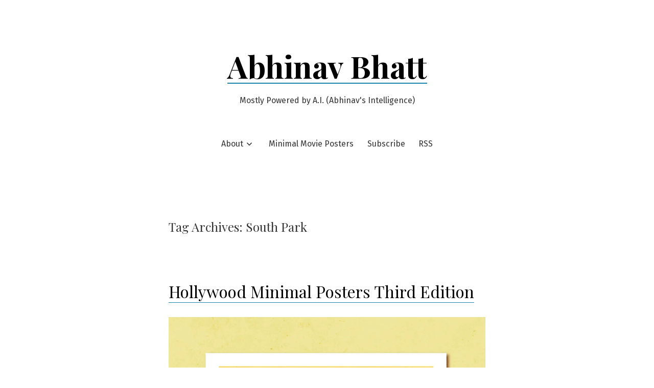

--- FILE ---
content_type: text/html; charset=UTF-8
request_url: https://abhinavbhatt.com/blog/tag/south-park/
body_size: 14354
content:
<!doctype html>
<html lang="en-US">
<head>
	<meta charset="UTF-8" />
	<meta name="viewport" content="width=device-width, initial-scale=1" />
	<link rel="profile" href="https://gmpg.org/xfn/11" />
	<title>South Park &#8211; Abhinav Bhatt</title>
<meta name='robots' content='max-image-preview:large' />
	<style>img:is([sizes="auto" i], [sizes^="auto," i]) { contain-intrinsic-size: 3000px 1500px }</style>
	<!-- Jetpack Site Verification Tags -->
<meta name="google-site-verification" content="N7sED8GvbsC_KDO0zo42o5VF92OCRA_FW5HhLkXQgcE" />
<meta name="p:domain_verify" content="2ae5c8f359d14dbc854f43e5b1df0b7d" />
<link rel='dns-prefetch' href='//secure.gravatar.com' />
<link rel='dns-prefetch' href='//stats.wp.com' />
<link rel='dns-prefetch' href='//fonts.googleapis.com' />
<link rel='dns-prefetch' href='//v0.wordpress.com' />
<link rel='preconnect' href='//i0.wp.com' />
<link rel='preconnect' href='//c0.wp.com' />
<link rel="alternate" type="application/rss+xml" title="Abhinav Bhatt &raquo; Feed" href="https://abhinavbhatt.com/feed/" />
<link rel="alternate" type="application/rss+xml" title="Abhinav Bhatt &raquo; Comments Feed" href="https://abhinavbhatt.com/comments/feed/" />
<link rel="alternate" type="application/rss+xml" title="Abhinav Bhatt &raquo; South Park Tag Feed" href="https://abhinavbhatt.com/blog/tag/south-park/feed/" />
<script>
window._wpemojiSettings = {"baseUrl":"https:\/\/s.w.org\/images\/core\/emoji\/16.0.1\/72x72\/","ext":".png","svgUrl":"https:\/\/s.w.org\/images\/core\/emoji\/16.0.1\/svg\/","svgExt":".svg","source":{"concatemoji":"https:\/\/abhinavbhatt.com\/wp-includes\/js\/wp-emoji-release.min.js?ver=6.8.3"}};
/*! This file is auto-generated */
!function(s,n){var o,i,e;function c(e){try{var t={supportTests:e,timestamp:(new Date).valueOf()};sessionStorage.setItem(o,JSON.stringify(t))}catch(e){}}function p(e,t,n){e.clearRect(0,0,e.canvas.width,e.canvas.height),e.fillText(t,0,0);var t=new Uint32Array(e.getImageData(0,0,e.canvas.width,e.canvas.height).data),a=(e.clearRect(0,0,e.canvas.width,e.canvas.height),e.fillText(n,0,0),new Uint32Array(e.getImageData(0,0,e.canvas.width,e.canvas.height).data));return t.every(function(e,t){return e===a[t]})}function u(e,t){e.clearRect(0,0,e.canvas.width,e.canvas.height),e.fillText(t,0,0);for(var n=e.getImageData(16,16,1,1),a=0;a<n.data.length;a++)if(0!==n.data[a])return!1;return!0}function f(e,t,n,a){switch(t){case"flag":return n(e,"\ud83c\udff3\ufe0f\u200d\u26a7\ufe0f","\ud83c\udff3\ufe0f\u200b\u26a7\ufe0f")?!1:!n(e,"\ud83c\udde8\ud83c\uddf6","\ud83c\udde8\u200b\ud83c\uddf6")&&!n(e,"\ud83c\udff4\udb40\udc67\udb40\udc62\udb40\udc65\udb40\udc6e\udb40\udc67\udb40\udc7f","\ud83c\udff4\u200b\udb40\udc67\u200b\udb40\udc62\u200b\udb40\udc65\u200b\udb40\udc6e\u200b\udb40\udc67\u200b\udb40\udc7f");case"emoji":return!a(e,"\ud83e\udedf")}return!1}function g(e,t,n,a){var r="undefined"!=typeof WorkerGlobalScope&&self instanceof WorkerGlobalScope?new OffscreenCanvas(300,150):s.createElement("canvas"),o=r.getContext("2d",{willReadFrequently:!0}),i=(o.textBaseline="top",o.font="600 32px Arial",{});return e.forEach(function(e){i[e]=t(o,e,n,a)}),i}function t(e){var t=s.createElement("script");t.src=e,t.defer=!0,s.head.appendChild(t)}"undefined"!=typeof Promise&&(o="wpEmojiSettingsSupports",i=["flag","emoji"],n.supports={everything:!0,everythingExceptFlag:!0},e=new Promise(function(e){s.addEventListener("DOMContentLoaded",e,{once:!0})}),new Promise(function(t){var n=function(){try{var e=JSON.parse(sessionStorage.getItem(o));if("object"==typeof e&&"number"==typeof e.timestamp&&(new Date).valueOf()<e.timestamp+604800&&"object"==typeof e.supportTests)return e.supportTests}catch(e){}return null}();if(!n){if("undefined"!=typeof Worker&&"undefined"!=typeof OffscreenCanvas&&"undefined"!=typeof URL&&URL.createObjectURL&&"undefined"!=typeof Blob)try{var e="postMessage("+g.toString()+"("+[JSON.stringify(i),f.toString(),p.toString(),u.toString()].join(",")+"));",a=new Blob([e],{type:"text/javascript"}),r=new Worker(URL.createObjectURL(a),{name:"wpTestEmojiSupports"});return void(r.onmessage=function(e){c(n=e.data),r.terminate(),t(n)})}catch(e){}c(n=g(i,f,p,u))}t(n)}).then(function(e){for(var t in e)n.supports[t]=e[t],n.supports.everything=n.supports.everything&&n.supports[t],"flag"!==t&&(n.supports.everythingExceptFlag=n.supports.everythingExceptFlag&&n.supports[t]);n.supports.everythingExceptFlag=n.supports.everythingExceptFlag&&!n.supports.flag,n.DOMReady=!1,n.readyCallback=function(){n.DOMReady=!0}}).then(function(){return e}).then(function(){var e;n.supports.everything||(n.readyCallback(),(e=n.source||{}).concatemoji?t(e.concatemoji):e.wpemoji&&e.twemoji&&(t(e.twemoji),t(e.wpemoji)))}))}((window,document),window._wpemojiSettings);
</script>
<style id='wp-emoji-styles-inline-css'>

	img.wp-smiley, img.emoji {
		display: inline !important;
		border: none !important;
		box-shadow: none !important;
		height: 1em !important;
		width: 1em !important;
		margin: 0 0.07em !important;
		vertical-align: -0.1em !important;
		background: none !important;
		padding: 0 !important;
	}
</style>
<link rel='stylesheet' id='wp-block-library-css' href='https://c0.wp.com/c/6.8.3/wp-includes/css/dist/block-library/style.min.css' media='all' />
<style id='classic-theme-styles-inline-css'>
/*! This file is auto-generated */
.wp-block-button__link{color:#fff;background-color:#32373c;border-radius:9999px;box-shadow:none;text-decoration:none;padding:calc(.667em + 2px) calc(1.333em + 2px);font-size:1.125em}.wp-block-file__button{background:#32373c;color:#fff;text-decoration:none}
</style>
<link rel='stylesheet' id='mediaelement-css' href='https://c0.wp.com/c/6.8.3/wp-includes/js/mediaelement/mediaelementplayer-legacy.min.css' media='all' />
<link rel='stylesheet' id='wp-mediaelement-css' href='https://c0.wp.com/c/6.8.3/wp-includes/js/mediaelement/wp-mediaelement.min.css' media='all' />
<style id='jetpack-sharing-buttons-style-inline-css'>
.jetpack-sharing-buttons__services-list{display:flex;flex-direction:row;flex-wrap:wrap;gap:0;list-style-type:none;margin:5px;padding:0}.jetpack-sharing-buttons__services-list.has-small-icon-size{font-size:12px}.jetpack-sharing-buttons__services-list.has-normal-icon-size{font-size:16px}.jetpack-sharing-buttons__services-list.has-large-icon-size{font-size:24px}.jetpack-sharing-buttons__services-list.has-huge-icon-size{font-size:36px}@media print{.jetpack-sharing-buttons__services-list{display:none!important}}.editor-styles-wrapper .wp-block-jetpack-sharing-buttons{gap:0;padding-inline-start:0}ul.jetpack-sharing-buttons__services-list.has-background{padding:1.25em 2.375em}
</style>
<link rel='stylesheet' id='font-awesome-css' href='https://abhinavbhatt.com/wp-content/plugins/contact-widgets/assets/css/font-awesome.min.css?ver=4.7.0' media='all' />
<style id='global-styles-inline-css'>
:root{--wp--preset--aspect-ratio--square: 1;--wp--preset--aspect-ratio--4-3: 4/3;--wp--preset--aspect-ratio--3-4: 3/4;--wp--preset--aspect-ratio--3-2: 3/2;--wp--preset--aspect-ratio--2-3: 2/3;--wp--preset--aspect-ratio--16-9: 16/9;--wp--preset--aspect-ratio--9-16: 9/16;--wp--preset--color--black: #000000;--wp--preset--color--cyan-bluish-gray: #abb8c3;--wp--preset--color--white: #ffffff;--wp--preset--color--pale-pink: #f78da7;--wp--preset--color--vivid-red: #cf2e2e;--wp--preset--color--luminous-vivid-orange: #ff6900;--wp--preset--color--luminous-vivid-amber: #fcb900;--wp--preset--color--light-green-cyan: #7bdcb5;--wp--preset--color--vivid-green-cyan: #00d084;--wp--preset--color--pale-cyan-blue: #8ed1fc;--wp--preset--color--vivid-cyan-blue: #0693e3;--wp--preset--color--vivid-purple: #9b51e0;--wp--preset--color--primary: #000000;--wp--preset--color--secondary: #1b84aa;--wp--preset--color--foreground: #333333;--wp--preset--color--tertiary: #FAFBF6;--wp--preset--color--background: #FFFFFF;--wp--preset--gradient--vivid-cyan-blue-to-vivid-purple: linear-gradient(135deg,rgba(6,147,227,1) 0%,rgb(155,81,224) 100%);--wp--preset--gradient--light-green-cyan-to-vivid-green-cyan: linear-gradient(135deg,rgb(122,220,180) 0%,rgb(0,208,130) 100%);--wp--preset--gradient--luminous-vivid-amber-to-luminous-vivid-orange: linear-gradient(135deg,rgba(252,185,0,1) 0%,rgba(255,105,0,1) 100%);--wp--preset--gradient--luminous-vivid-orange-to-vivid-red: linear-gradient(135deg,rgba(255,105,0,1) 0%,rgb(207,46,46) 100%);--wp--preset--gradient--very-light-gray-to-cyan-bluish-gray: linear-gradient(135deg,rgb(238,238,238) 0%,rgb(169,184,195) 100%);--wp--preset--gradient--cool-to-warm-spectrum: linear-gradient(135deg,rgb(74,234,220) 0%,rgb(151,120,209) 20%,rgb(207,42,186) 40%,rgb(238,44,130) 60%,rgb(251,105,98) 80%,rgb(254,248,76) 100%);--wp--preset--gradient--blush-light-purple: linear-gradient(135deg,rgb(255,206,236) 0%,rgb(152,150,240) 100%);--wp--preset--gradient--blush-bordeaux: linear-gradient(135deg,rgb(254,205,165) 0%,rgb(254,45,45) 50%,rgb(107,0,62) 100%);--wp--preset--gradient--luminous-dusk: linear-gradient(135deg,rgb(255,203,112) 0%,rgb(199,81,192) 50%,rgb(65,88,208) 100%);--wp--preset--gradient--pale-ocean: linear-gradient(135deg,rgb(255,245,203) 0%,rgb(182,227,212) 50%,rgb(51,167,181) 100%);--wp--preset--gradient--electric-grass: linear-gradient(135deg,rgb(202,248,128) 0%,rgb(113,206,126) 100%);--wp--preset--gradient--midnight: linear-gradient(135deg,rgb(2,3,129) 0%,rgb(40,116,252) 100%);--wp--preset--gradient--hard-diagonal: linear-gradient(to bottom right, #1b84aa 49.9%, #FAFBF6 50%);--wp--preset--gradient--hard-diagonal-inverted: linear-gradient(to top left, #1b84aa 49.9%, #FAFBF6 50%);--wp--preset--gradient--hard-horizontal: linear-gradient(to bottom, #1b84aa 50%, #FAFBF6 50%);--wp--preset--gradient--hard-horizontal-inverted: linear-gradient(to top, #1b84aa 50%, #FAFBF6 50%);--wp--preset--gradient--diagonal: linear-gradient(to bottom right, #1b84aa, #FAFBF6);--wp--preset--gradient--diagonal-inverted: linear-gradient(to top left, #1b84aa, #FAFBF6);--wp--preset--gradient--horizontal: linear-gradient(to bottom, #1b84aa, #FAFBF6);--wp--preset--gradient--horizontal-inverted: linear-gradient(to top, #1b84aa, #FAFBF6);--wp--preset--gradient--stripe: linear-gradient(to bottom, transparent 20%, #1b84aa 20%, #1b84aa 80%, transparent 80%);--wp--preset--font-size--small: 16px;--wp--preset--font-size--medium: 20px;--wp--preset--font-size--large: 24px;--wp--preset--font-size--x-large: 42px;--wp--preset--font-size--tiny: 14px;--wp--preset--font-size--normal: 18px;--wp--preset--font-size--huge: 28px;--wp--preset--spacing--20: 0.44rem;--wp--preset--spacing--30: 0.67rem;--wp--preset--spacing--40: 1rem;--wp--preset--spacing--50: 1.5rem;--wp--preset--spacing--60: 2.25rem;--wp--preset--spacing--70: 3.38rem;--wp--preset--spacing--80: 5.06rem;--wp--preset--shadow--natural: 6px 6px 9px rgba(0, 0, 0, 0.2);--wp--preset--shadow--deep: 12px 12px 50px rgba(0, 0, 0, 0.4);--wp--preset--shadow--sharp: 6px 6px 0px rgba(0, 0, 0, 0.2);--wp--preset--shadow--outlined: 6px 6px 0px -3px rgba(255, 255, 255, 1), 6px 6px rgba(0, 0, 0, 1);--wp--preset--shadow--crisp: 6px 6px 0px rgba(0, 0, 0, 1);}:where(.is-layout-flex){gap: 0.5em;}:where(.is-layout-grid){gap: 0.5em;}body .is-layout-flex{display: flex;}.is-layout-flex{flex-wrap: wrap;align-items: center;}.is-layout-flex > :is(*, div){margin: 0;}body .is-layout-grid{display: grid;}.is-layout-grid > :is(*, div){margin: 0;}:where(.wp-block-columns.is-layout-flex){gap: 2em;}:where(.wp-block-columns.is-layout-grid){gap: 2em;}:where(.wp-block-post-template.is-layout-flex){gap: 1.25em;}:where(.wp-block-post-template.is-layout-grid){gap: 1.25em;}.has-black-color{color: var(--wp--preset--color--black) !important;}.has-cyan-bluish-gray-color{color: var(--wp--preset--color--cyan-bluish-gray) !important;}.has-white-color{color: var(--wp--preset--color--white) !important;}.has-pale-pink-color{color: var(--wp--preset--color--pale-pink) !important;}.has-vivid-red-color{color: var(--wp--preset--color--vivid-red) !important;}.has-luminous-vivid-orange-color{color: var(--wp--preset--color--luminous-vivid-orange) !important;}.has-luminous-vivid-amber-color{color: var(--wp--preset--color--luminous-vivid-amber) !important;}.has-light-green-cyan-color{color: var(--wp--preset--color--light-green-cyan) !important;}.has-vivid-green-cyan-color{color: var(--wp--preset--color--vivid-green-cyan) !important;}.has-pale-cyan-blue-color{color: var(--wp--preset--color--pale-cyan-blue) !important;}.has-vivid-cyan-blue-color{color: var(--wp--preset--color--vivid-cyan-blue) !important;}.has-vivid-purple-color{color: var(--wp--preset--color--vivid-purple) !important;}.has-black-background-color{background-color: var(--wp--preset--color--black) !important;}.has-cyan-bluish-gray-background-color{background-color: var(--wp--preset--color--cyan-bluish-gray) !important;}.has-white-background-color{background-color: var(--wp--preset--color--white) !important;}.has-pale-pink-background-color{background-color: var(--wp--preset--color--pale-pink) !important;}.has-vivid-red-background-color{background-color: var(--wp--preset--color--vivid-red) !important;}.has-luminous-vivid-orange-background-color{background-color: var(--wp--preset--color--luminous-vivid-orange) !important;}.has-luminous-vivid-amber-background-color{background-color: var(--wp--preset--color--luminous-vivid-amber) !important;}.has-light-green-cyan-background-color{background-color: var(--wp--preset--color--light-green-cyan) !important;}.has-vivid-green-cyan-background-color{background-color: var(--wp--preset--color--vivid-green-cyan) !important;}.has-pale-cyan-blue-background-color{background-color: var(--wp--preset--color--pale-cyan-blue) !important;}.has-vivid-cyan-blue-background-color{background-color: var(--wp--preset--color--vivid-cyan-blue) !important;}.has-vivid-purple-background-color{background-color: var(--wp--preset--color--vivid-purple) !important;}.has-black-border-color{border-color: var(--wp--preset--color--black) !important;}.has-cyan-bluish-gray-border-color{border-color: var(--wp--preset--color--cyan-bluish-gray) !important;}.has-white-border-color{border-color: var(--wp--preset--color--white) !important;}.has-pale-pink-border-color{border-color: var(--wp--preset--color--pale-pink) !important;}.has-vivid-red-border-color{border-color: var(--wp--preset--color--vivid-red) !important;}.has-luminous-vivid-orange-border-color{border-color: var(--wp--preset--color--luminous-vivid-orange) !important;}.has-luminous-vivid-amber-border-color{border-color: var(--wp--preset--color--luminous-vivid-amber) !important;}.has-light-green-cyan-border-color{border-color: var(--wp--preset--color--light-green-cyan) !important;}.has-vivid-green-cyan-border-color{border-color: var(--wp--preset--color--vivid-green-cyan) !important;}.has-pale-cyan-blue-border-color{border-color: var(--wp--preset--color--pale-cyan-blue) !important;}.has-vivid-cyan-blue-border-color{border-color: var(--wp--preset--color--vivid-cyan-blue) !important;}.has-vivid-purple-border-color{border-color: var(--wp--preset--color--vivid-purple) !important;}.has-vivid-cyan-blue-to-vivid-purple-gradient-background{background: var(--wp--preset--gradient--vivid-cyan-blue-to-vivid-purple) !important;}.has-light-green-cyan-to-vivid-green-cyan-gradient-background{background: var(--wp--preset--gradient--light-green-cyan-to-vivid-green-cyan) !important;}.has-luminous-vivid-amber-to-luminous-vivid-orange-gradient-background{background: var(--wp--preset--gradient--luminous-vivid-amber-to-luminous-vivid-orange) !important;}.has-luminous-vivid-orange-to-vivid-red-gradient-background{background: var(--wp--preset--gradient--luminous-vivid-orange-to-vivid-red) !important;}.has-very-light-gray-to-cyan-bluish-gray-gradient-background{background: var(--wp--preset--gradient--very-light-gray-to-cyan-bluish-gray) !important;}.has-cool-to-warm-spectrum-gradient-background{background: var(--wp--preset--gradient--cool-to-warm-spectrum) !important;}.has-blush-light-purple-gradient-background{background: var(--wp--preset--gradient--blush-light-purple) !important;}.has-blush-bordeaux-gradient-background{background: var(--wp--preset--gradient--blush-bordeaux) !important;}.has-luminous-dusk-gradient-background{background: var(--wp--preset--gradient--luminous-dusk) !important;}.has-pale-ocean-gradient-background{background: var(--wp--preset--gradient--pale-ocean) !important;}.has-electric-grass-gradient-background{background: var(--wp--preset--gradient--electric-grass) !important;}.has-midnight-gradient-background{background: var(--wp--preset--gradient--midnight) !important;}.has-small-font-size{font-size: var(--wp--preset--font-size--small) !important;}.has-medium-font-size{font-size: var(--wp--preset--font-size--medium) !important;}.has-large-font-size{font-size: var(--wp--preset--font-size--large) !important;}.has-x-large-font-size{font-size: var(--wp--preset--font-size--x-large) !important;}
:where(.wp-block-post-template.is-layout-flex){gap: 1.25em;}:where(.wp-block-post-template.is-layout-grid){gap: 1.25em;}
:where(.wp-block-columns.is-layout-flex){gap: 2em;}:where(.wp-block-columns.is-layout-grid){gap: 2em;}
:root :where(.wp-block-pullquote){font-size: 1.5em;line-height: 1.6;}
</style>
<link rel='stylesheet' id='wp-components-css' href='https://c0.wp.com/c/6.8.3/wp-includes/css/dist/components/style.min.css' media='all' />
<link rel='stylesheet' id='godaddy-styles-css' href='https://abhinavbhatt.com/wp-content/mu-plugins/vendor/wpex/godaddy-launch/includes/Dependencies/GoDaddy/Styles/build/latest.css?ver=2.0.2' media='all' />
<link rel='stylesheet' id='seedlet-fonts-css' href='https://fonts.googleapis.com/css?family=Fira+Sans%3Aital%2Cwght%400%2C400%3B0%2C500%3B1%2C400%7CPlayfair+Display%3Aital%2Cwght%400%2C400%3B0%2C700%3B1%2C400&#038;subset=latin%2Clatin-ext' media='all' />
<link rel='stylesheet' id='seedlet-style-css' href='https://abhinavbhatt.com/wp-content/themes/seedlet/style.css?ver=1.1.13' media='all' />
<link rel='stylesheet' id='seedlet-style-navigation-css' href='https://abhinavbhatt.com/wp-content/themes/seedlet/assets/css/style-navigation.css?ver=1.1.13' media='all' />
<link rel='stylesheet' id='seedlet-print-style-css' href='https://abhinavbhatt.com/wp-content/themes/seedlet/assets/css/print.css?ver=1.1.13' media='print' />
<link rel='stylesheet' id='seedlet-custom-color-overrides-css' href='https://abhinavbhatt.com/wp-content/themes/seedlet/assets/css/custom-color-overrides.css?ver=1.1.13' media='all' />
<style id='seedlet-custom-color-overrides-inline-css'>
:root {--global--color-secondary:#1b84aa;--global--color-secondary-hover: #4C4C4C;}::selection { background-color: #F2F2F2;}::-moz-selection { background-color: #F2F2F2;}
</style>
<link rel='stylesheet' id='flick-css' href='https://abhinavbhatt.com/wp-content/plugins/mailchimp/assets/css/flick/flick.css?ver=2.0.1' media='all' />
<link rel='stylesheet' id='mailchimp_sf_main_css-css' href='https://abhinavbhatt.com/wp-content/plugins/mailchimp/assets/css/frontend.css?ver=2.0.1' media='all' />
<script src="https://c0.wp.com/c/6.8.3/wp-includes/js/jquery/jquery.min.js" id="jquery-core-js"></script>
<script src="https://c0.wp.com/c/6.8.3/wp-includes/js/jquery/jquery-migrate.min.js" id="jquery-migrate-js"></script>
<link rel="https://api.w.org/" href="https://abhinavbhatt.com/wp-json/" /><link rel="alternate" title="JSON" type="application/json" href="https://abhinavbhatt.com/wp-json/wp/v2/tags/252" /><link rel="EditURI" type="application/rsd+xml" title="RSD" href="https://abhinavbhatt.com/xmlrpc.php?rsd" />
<meta name="generator" content="WordPress 6.8.3" />
	<style>img#wpstats{display:none}</style>
		
<!-- Jetpack Open Graph Tags -->
<meta property="og:type" content="website" />
<meta property="og:title" content="South Park &#8211; Abhinav Bhatt" />
<meta property="og:url" content="https://abhinavbhatt.com/blog/tag/south-park/" />
<meta property="og:site_name" content="Abhinav Bhatt" />
<meta property="og:image" content="https://i0.wp.com/abhinavbhatt.com/wp-content/uploads/2015/04/cropped-star-2015.png?fit=512%2C512&#038;ssl=1" />
<meta property="og:image:width" content="512" />
<meta property="og:image:height" content="512" />
<meta property="og:image:alt" content="" />
<meta property="og:locale" content="en_US" />

<!-- End Jetpack Open Graph Tags -->
<link rel="icon" href="https://i0.wp.com/abhinavbhatt.com/wp-content/uploads/2015/04/cropped-star-2015.png?fit=32%2C32&#038;ssl=1" sizes="32x32" />
<link rel="icon" href="https://i0.wp.com/abhinavbhatt.com/wp-content/uploads/2015/04/cropped-star-2015.png?fit=192%2C192&#038;ssl=1" sizes="192x192" />
<link rel="apple-touch-icon" href="https://i0.wp.com/abhinavbhatt.com/wp-content/uploads/2015/04/cropped-star-2015.png?fit=180%2C180&#038;ssl=1" />
<meta name="msapplication-TileImage" content="https://i0.wp.com/abhinavbhatt.com/wp-content/uploads/2015/04/cropped-star-2015.png?fit=270%2C270&#038;ssl=1" />
</head>

<body class="archive tag tag-south-park tag-252 wp-embed-responsive wp-theme-seedlet hfeed has-main-navigation">
<div id="page" class="site">
	<a class="skip-link screen-reader-text" href="#content">Skip to content</a>

	
	<header id="masthead" class="site-header header_classes has-title-and-tagline has-menu" role="banner">
		

<div class="site-branding">
							<p class="site-title"><a href="https://abhinavbhatt.com/" rel="home">Abhinav Bhatt</a></p>
			
			<p class="site-description">
			Mostly Powered by A.I. (Abhinav&#039;s Intelligence)		</p>
	</div><!-- .site-branding -->
			<nav id="site-navigation" class="primary-navigation" role="navigation" aria-label="Main">
		<button id="primary-close-menu" class="button close">
			<span class="dropdown-icon close">Close <svg class="svg-icon" width="24" height="24" aria-hidden="true" role="img" focusable="false" viewBox="0 0 24 24" fill="none" xmlns="http://www.w3.org/2000/svg"><path fill-rule="evenodd" clip-rule="evenodd" d="M12 10.9394L5.53033 4.46973L4.46967 5.53039L10.9393 12.0001L4.46967 18.4697L5.53033 19.5304L12 13.0607L18.4697 19.5304L19.5303 18.4697L13.0607 12.0001L19.5303 5.53039L18.4697 4.46973L12 10.9394Z" fill="currentColor"/></svg></span>
			<span class="hide-visually collapsed-text">collapsed</span>
		</button>
		<div class="primary-menu-container"><ul id="menu-primary-menu-1" class="menu-wrapper"><li class="menu-item menu-item-type-post_type menu-item-object-page menu-item-privacy-policy menu-item-has-children menu-item-172"><a rel="privacy-policy" href="https://abhinavbhatt.com/about/" aria-haspopup="true" aria-expanded="false">About</a><svg class="svg-icon" width="24" height="24" aria-hidden="true" role="img" focusable="false" viewBox="0 0 24 24" fill="none" xmlns="http://www.w3.org/2000/svg"><path fill-rule="evenodd" clip-rule="evenodd" d="M6.96954 10.2804L11.9999 15.3107L17.0302 10.2804L15.9695 9.21973L11.9999 13.1894L8.0302 9.21973L6.96954 10.2804Z" fill="currentColor"/></svg>
<ul class="sub-menu">
	<li class="menu-item menu-item-type-post_type menu-item-object-page menu-item-4250"><a href="https://abhinavbhatt.com/featured/">Featured</a></li>
	<li class="menu-item menu-item-type-post_type menu-item-object-page menu-item-3776"><a href="https://abhinavbhatt.com/now/">Now</a></li>
	<li class="menu-item menu-item-type-post_type menu-item-object-page menu-item-171"><a href="https://abhinavbhatt.com/contact/">Contact</a></li>
</ul>
</li>
<li class="menu-item menu-item-type-custom menu-item-object-custom menu-item-3989"><a target="_blank" href="https://minimalmovieposters.in/tagged/abhinav+bhatt">Minimal Movie Posters</a></li>
<li class="menu-item menu-item-type-custom menu-item-object-custom menu-item-4172"><a href="http://bit.ly/ab01news">Subscribe</a></li>
<li class="menu-item menu-item-type-custom menu-item-object-custom menu-item-4207"><a href="https://abhinavbhatt.com/feed/">RSS</a></li>
</ul></div>	</nav><!-- #site-navigation -->

<div class="menu-button-container">
			<button id="primary-open-menu" class="button open">
			<span class="dropdown-icon open">Menu <svg class="svg-icon" width="24" height="24" aria-hidden="true" role="img" focusable="false" viewBox="0 0 24 24" fill="none" xmlns="http://www.w3.org/2000/svg"><path fill-rule="evenodd" clip-rule="evenodd" d="M4.5 6H19.5V7.5H4.5V6ZM4.5 12H19.5V13.5H4.5V12ZM19.5 18H4.5V19.5H19.5V18Z" fill="currentColor"/></svg></span>
			<span class="hide-visually expanded-text">expanded</span>
		</button>
	</div>


<div class="menu-button-container">
	</div>

	</header><!-- #masthead -->

	<div id="content" class="site-content">

	<section id="primary" class="content-area">
		<main id="main" class="site-main" role="main">

		
			<header class="page-header default-max-width">
				<h1 class="page-title"><span class="archive-prefix">Tag Archives:  </span><span class="page-description">South Park</span></h1>							</header><!-- .page-header -->

			
<article id="post-1453" class="post-1453 post type-post status-publish format-standard has-post-thumbnail hentry category-ab-graphics-lab category-minimal-movie-posters tag-2001-a-space-odyssey tag-500-days-of-summer tag-eternal-sunshine-of-spotless-mind tag-minimal-posters tag-minimalist-hollywood-posters tag-now-you-see-me tag-premium-rush tag-primer tag-requiem-for-a-dream tag-reservoir-dogs tag-south-park tag-taxi-driver entry">
	<header class="entry-header default-max-width">
		<h2 class="entry-title"><a href="https://abhinavbhatt.com/blog/hollywood-minimal-posters-third-edition/" rel="bookmark">Hollywood Minimal Posters Third Edition</a></h2>	</header><!-- .entry-header -->

	
			<figure class="post-thumbnail">
				<a class="post-thumbnail-inner alignwide" href="https://abhinavbhatt.com/blog/hollywood-minimal-posters-third-edition/" aria-hidden="true" tabindex="-1">
					<img width="1200" height="1800" src="https://i0.wp.com/abhinavbhatt.com/wp-content/uploads/2014/01/500-days-of-summer.jpg?fit=1200%2C1800&amp;ssl=1" class="attachment-post-thumbnail size-post-thumbnail wp-post-image" alt="500 Days of Summer" decoding="async" fetchpriority="high" srcset="https://i0.wp.com/abhinavbhatt.com/wp-content/uploads/2014/01/500-days-of-summer.jpg?w=1200&amp;ssl=1 1200w, https://i0.wp.com/abhinavbhatt.com/wp-content/uploads/2014/01/500-days-of-summer.jpg?resize=200%2C300&amp;ssl=1 200w, https://i0.wp.com/abhinavbhatt.com/wp-content/uploads/2014/01/500-days-of-summer.jpg?resize=768%2C1152&amp;ssl=1 768w, https://i0.wp.com/abhinavbhatt.com/wp-content/uploads/2014/01/500-days-of-summer.jpg?resize=683%2C1024&amp;ssl=1 683w" sizes="(max-width: 1200px) 100vw, 1200px" data-attachment-id="1461" data-permalink="https://abhinavbhatt.com/blog/hollywood-minimal-posters-third-edition/print-3/" data-orig-file="https://i0.wp.com/abhinavbhatt.com/wp-content/uploads/2014/01/500-days-of-summer.jpg?fit=1200%2C1800&amp;ssl=1" data-orig-size="1200,1800" data-comments-opened="1" data-image-meta="{&quot;aperture&quot;:&quot;0&quot;,&quot;credit&quot;:&quot;&quot;,&quot;camera&quot;:&quot;&quot;,&quot;caption&quot;:&quot;&quot;,&quot;created_timestamp&quot;:&quot;0&quot;,&quot;copyright&quot;:&quot;&quot;,&quot;focal_length&quot;:&quot;0&quot;,&quot;iso&quot;:&quot;0&quot;,&quot;shutter_speed&quot;:&quot;0&quot;,&quot;title&quot;:&quot;Print&quot;,&quot;orientation&quot;:&quot;1&quot;}" data-image-title="500 Days of Summer" data-image-description="&lt;p&gt;500 Days of Summer&lt;/p&gt;
" data-image-caption="&lt;p&gt;500 Days of Summer&lt;/p&gt;
" data-medium-file="https://i0.wp.com/abhinavbhatt.com/wp-content/uploads/2014/01/500-days-of-summer.jpg?fit=200%2C300&amp;ssl=1" data-large-file="https://i0.wp.com/abhinavbhatt.com/wp-content/uploads/2014/01/500-days-of-summer.jpg?fit=620%2C930&amp;ssl=1" />				</a>
			</figure>

			
	<div class="entry-content">
		<figure id="attachment_1454" aria-describedby="caption-attachment-1454" style="width: 600px" class="wp-caption aligncenter"><a href="http://MinimalMoviePosters.in"><img data-recalc-dims="1" decoding="async" data-attachment-id="1454" data-permalink="https://abhinavbhatt.com/blog/hollywood-minimal-posters-third-edition/now-you-see-me-copy/" data-orig-file="https://i0.wp.com/abhinavbhatt.com/wp-content/uploads/2014/01/now-you-see-me-copy.png?fit=600%2C900&amp;ssl=1" data-orig-size="600,900" data-comments-opened="1" data-image-meta="{&quot;aperture&quot;:&quot;0&quot;,&quot;credit&quot;:&quot;&quot;,&quot;camera&quot;:&quot;&quot;,&quot;caption&quot;:&quot;&quot;,&quot;created_timestamp&quot;:&quot;0&quot;,&quot;copyright&quot;:&quot;&quot;,&quot;focal_length&quot;:&quot;0&quot;,&quot;iso&quot;:&quot;0&quot;,&quot;shutter_speed&quot;:&quot;0&quot;,&quot;title&quot;:&quot;&quot;,&quot;orientation&quot;:&quot;0&quot;}" data-image-title="Now You See Me" data-image-description="&lt;p&gt;Now You See Me&lt;/p&gt;
" data-image-caption="&lt;p&gt;Now You See Me&lt;/p&gt;
" data-medium-file="https://i0.wp.com/abhinavbhatt.com/wp-content/uploads/2014/01/now-you-see-me-copy.png?fit=200%2C300&amp;ssl=1" data-large-file="https://i0.wp.com/abhinavbhatt.com/wp-content/uploads/2014/01/now-you-see-me-copy.png?fit=600%2C900&amp;ssl=1" class="size-full wp-image-1454" alt="Now You See Me" src="http://abloquacitylab.files.wordpress.com/2014/01/now-you-see-me-copy.png?resize=600%2C900" width="600" height="900" srcset="https://i0.wp.com/abhinavbhatt.com/wp-content/uploads/2014/01/now-you-see-me-copy.png?w=600&amp;ssl=1 600w, https://i0.wp.com/abhinavbhatt.com/wp-content/uploads/2014/01/now-you-see-me-copy.png?resize=200%2C300&amp;ssl=1 200w" sizes="(max-width: 600px) 100vw, 600px" /></a><figcaption id="caption-attachment-1454" class="wp-caption-text">Now You See Me</figcaption></figure>
<figure id="attachment_1455" aria-describedby="caption-attachment-1455" style="width: 600px" class="wp-caption aligncenter"><a href="http://MinimalMoviePosters.in"><img data-recalc-dims="1" decoding="async" data-attachment-id="1455" data-permalink="https://abhinavbhatt.com/blog/hollywood-minimal-posters-third-edition/taxi-driver-1976-by-ab/" data-orig-file="https://i0.wp.com/abhinavbhatt.com/wp-content/uploads/2014/01/taxi-driver-1976-by-ab.png?fit=1200%2C1800&amp;ssl=1" data-orig-size="1200,1800" data-comments-opened="1" data-image-meta="{&quot;aperture&quot;:&quot;0&quot;,&quot;credit&quot;:&quot;&quot;,&quot;camera&quot;:&quot;&quot;,&quot;caption&quot;:&quot;&quot;,&quot;created_timestamp&quot;:&quot;0&quot;,&quot;copyright&quot;:&quot;&quot;,&quot;focal_length&quot;:&quot;0&quot;,&quot;iso&quot;:&quot;0&quot;,&quot;shutter_speed&quot;:&quot;0&quot;,&quot;title&quot;:&quot;&quot;,&quot;orientation&quot;:&quot;0&quot;}" data-image-title="Taxi Driver" data-image-description="&lt;p&gt;Taxi Driver&lt;/p&gt;
" data-image-caption="&lt;p&gt;Taxi Driver&lt;/p&gt;
" data-medium-file="https://i0.wp.com/abhinavbhatt.com/wp-content/uploads/2014/01/taxi-driver-1976-by-ab.png?fit=200%2C300&amp;ssl=1" data-large-file="https://i0.wp.com/abhinavbhatt.com/wp-content/uploads/2014/01/taxi-driver-1976-by-ab.png?fit=620%2C930&amp;ssl=1" class=" wp-image-1455 " alt="Taxi Driver" src="http://abloquacitylab.files.wordpress.com/2014/01/taxi-driver-1976-by-ab.png?w=682&#038;resize=600%2C900" width="600" height="900" srcset="https://i0.wp.com/abhinavbhatt.com/wp-content/uploads/2014/01/taxi-driver-1976-by-ab.png?w=1200&amp;ssl=1 1200w, https://i0.wp.com/abhinavbhatt.com/wp-content/uploads/2014/01/taxi-driver-1976-by-ab.png?resize=200%2C300&amp;ssl=1 200w, https://i0.wp.com/abhinavbhatt.com/wp-content/uploads/2014/01/taxi-driver-1976-by-ab.png?resize=768%2C1152&amp;ssl=1 768w, https://i0.wp.com/abhinavbhatt.com/wp-content/uploads/2014/01/taxi-driver-1976-by-ab.png?resize=683%2C1024&amp;ssl=1 683w" sizes="(max-width: 600px) 100vw, 600px" /></a><figcaption id="caption-attachment-1455" class="wp-caption-text">Taxi Driver</figcaption></figure>
<figure id="attachment_1456" aria-describedby="caption-attachment-1456" style="width: 600px" class="wp-caption aligncenter"><a href="http://MinimalMoviePosters.in"><img data-recalc-dims="1" loading="lazy" decoding="async" data-attachment-id="1456" data-permalink="https://abhinavbhatt.com/blog/hollywood-minimal-posters-third-edition/south-park/" data-orig-file="https://i0.wp.com/abhinavbhatt.com/wp-content/uploads/2014/01/south-park.png?fit=1200%2C1800&amp;ssl=1" data-orig-size="1200,1800" data-comments-opened="1" data-image-meta="{&quot;aperture&quot;:&quot;0&quot;,&quot;credit&quot;:&quot;&quot;,&quot;camera&quot;:&quot;&quot;,&quot;caption&quot;:&quot;&quot;,&quot;created_timestamp&quot;:&quot;0&quot;,&quot;copyright&quot;:&quot;&quot;,&quot;focal_length&quot;:&quot;0&quot;,&quot;iso&quot;:&quot;0&quot;,&quot;shutter_speed&quot;:&quot;0&quot;,&quot;title&quot;:&quot;&quot;,&quot;orientation&quot;:&quot;0&quot;}" data-image-title="South Park" data-image-description="&lt;p&gt;South Park&lt;/p&gt;
" data-image-caption="&lt;p&gt;South Park&lt;/p&gt;
" data-medium-file="https://i0.wp.com/abhinavbhatt.com/wp-content/uploads/2014/01/south-park.png?fit=200%2C300&amp;ssl=1" data-large-file="https://i0.wp.com/abhinavbhatt.com/wp-content/uploads/2014/01/south-park.png?fit=620%2C930&amp;ssl=1" class=" wp-image-1456 " alt="South Park" src="http://abloquacitylab.files.wordpress.com/2014/01/south-park.png?w=682&#038;resize=600%2C900" width="600" height="900" srcset="https://i0.wp.com/abhinavbhatt.com/wp-content/uploads/2014/01/south-park.png?w=1200&amp;ssl=1 1200w, https://i0.wp.com/abhinavbhatt.com/wp-content/uploads/2014/01/south-park.png?resize=200%2C300&amp;ssl=1 200w, https://i0.wp.com/abhinavbhatt.com/wp-content/uploads/2014/01/south-park.png?resize=768%2C1152&amp;ssl=1 768w, https://i0.wp.com/abhinavbhatt.com/wp-content/uploads/2014/01/south-park.png?resize=683%2C1024&amp;ssl=1 683w" sizes="auto, (max-width: 600px) 100vw, 600px" /></a><figcaption id="caption-attachment-1456" class="wp-caption-text">South Park</figcaption></figure>
<figure id="attachment_1457" aria-describedby="caption-attachment-1457" style="width: 600px" class="wp-caption aligncenter"><a href="http://MinimalMoviePosters.in"><img data-recalc-dims="1" loading="lazy" decoding="async" data-attachment-id="1457" data-permalink="https://abhinavbhatt.com/blog/hollywood-minimal-posters-third-edition/2-2/" data-orig-file="https://i0.wp.com/abhinavbhatt.com/wp-content/uploads/2014/01/2.png?fit=600%2C900&amp;ssl=1" data-orig-size="600,900" data-comments-opened="1" data-image-meta="{&quot;aperture&quot;:&quot;0&quot;,&quot;credit&quot;:&quot;&quot;,&quot;camera&quot;:&quot;&quot;,&quot;caption&quot;:&quot;&quot;,&quot;created_timestamp&quot;:&quot;0&quot;,&quot;copyright&quot;:&quot;&quot;,&quot;focal_length&quot;:&quot;0&quot;,&quot;iso&quot;:&quot;0&quot;,&quot;shutter_speed&quot;:&quot;0&quot;,&quot;title&quot;:&quot;&quot;,&quot;orientation&quot;:&quot;0&quot;}" data-image-title="2001: A Space Odyssey" data-image-description="&lt;p&gt;2001: A Space Odyssey &lt;/p&gt;
" data-image-caption="&lt;p&gt;2001: A Space Odyssey &lt;/p&gt;
" data-medium-file="https://i0.wp.com/abhinavbhatt.com/wp-content/uploads/2014/01/2.png?fit=200%2C300&amp;ssl=1" data-large-file="https://i0.wp.com/abhinavbhatt.com/wp-content/uploads/2014/01/2.png?fit=600%2C900&amp;ssl=1" class="size-full wp-image-1457" alt="2001: A Space Odyssey " src="http://abloquacitylab.files.wordpress.com/2014/01/2.png?resize=600%2C900" width="600" height="900" srcset="https://i0.wp.com/abhinavbhatt.com/wp-content/uploads/2014/01/2.png?w=600&amp;ssl=1 600w, https://i0.wp.com/abhinavbhatt.com/wp-content/uploads/2014/01/2.png?resize=200%2C300&amp;ssl=1 200w" sizes="auto, (max-width: 600px) 100vw, 600px" /></a><figcaption id="caption-attachment-1457" class="wp-caption-text">2001: A Space Odyssey</figcaption></figure>
<figure id="attachment_1458" aria-describedby="caption-attachment-1458" style="width: 600px" class="wp-caption aligncenter"><a href="http://MinimalMoviePosters.in"><img data-recalc-dims="1" loading="lazy" decoding="async" data-attachment-id="1458" data-permalink="https://abhinavbhatt.com/blog/hollywood-minimal-posters-third-edition/1-2/" data-orig-file="https://i0.wp.com/abhinavbhatt.com/wp-content/uploads/2014/01/1.png?fit=600%2C900&amp;ssl=1" data-orig-size="600,900" data-comments-opened="1" data-image-meta="{&quot;aperture&quot;:&quot;0&quot;,&quot;credit&quot;:&quot;&quot;,&quot;camera&quot;:&quot;&quot;,&quot;caption&quot;:&quot;&quot;,&quot;created_timestamp&quot;:&quot;0&quot;,&quot;copyright&quot;:&quot;&quot;,&quot;focal_length&quot;:&quot;0&quot;,&quot;iso&quot;:&quot;0&quot;,&quot;shutter_speed&quot;:&quot;0&quot;,&quot;title&quot;:&quot;&quot;,&quot;orientation&quot;:&quot;0&quot;}" data-image-title="2001: A Space Odyssey" data-image-description="&lt;p&gt;2001: A Space Odyssey &lt;/p&gt;
" data-image-caption="&lt;p&gt;2001: A Space Odyssey &lt;/p&gt;
" data-medium-file="https://i0.wp.com/abhinavbhatt.com/wp-content/uploads/2014/01/1.png?fit=200%2C300&amp;ssl=1" data-large-file="https://i0.wp.com/abhinavbhatt.com/wp-content/uploads/2014/01/1.png?fit=600%2C900&amp;ssl=1" class="size-full wp-image-1458" alt="2001: A Space Odyssey " src="http://abloquacitylab.files.wordpress.com/2014/01/1.png?resize=600%2C900" width="600" height="900" srcset="https://i0.wp.com/abhinavbhatt.com/wp-content/uploads/2014/01/1.png?w=600&amp;ssl=1 600w, https://i0.wp.com/abhinavbhatt.com/wp-content/uploads/2014/01/1.png?resize=200%2C300&amp;ssl=1 200w" sizes="auto, (max-width: 600px) 100vw, 600px" /></a><figcaption id="caption-attachment-1458" class="wp-caption-text">2001: A Space Odyssey</figcaption></figure>
<figure id="attachment_1459" aria-describedby="caption-attachment-1459" style="width: 600px" class="wp-caption aligncenter"><a href="http://MinimalMoviePosters.in"><img data-recalc-dims="1" loading="lazy" decoding="async" data-attachment-id="1459" data-permalink="https://abhinavbhatt.com/blog/hollywood-minimal-posters-third-edition/3-2/" data-orig-file="https://i0.wp.com/abhinavbhatt.com/wp-content/uploads/2014/01/3.png?fit=600%2C900&amp;ssl=1" data-orig-size="600,900" data-comments-opened="1" data-image-meta="{&quot;aperture&quot;:&quot;0&quot;,&quot;credit&quot;:&quot;&quot;,&quot;camera&quot;:&quot;&quot;,&quot;caption&quot;:&quot;&quot;,&quot;created_timestamp&quot;:&quot;0&quot;,&quot;copyright&quot;:&quot;&quot;,&quot;focal_length&quot;:&quot;0&quot;,&quot;iso&quot;:&quot;0&quot;,&quot;shutter_speed&quot;:&quot;0&quot;,&quot;title&quot;:&quot;&quot;,&quot;orientation&quot;:&quot;0&quot;}" data-image-title="2001: A Space Odyssey" data-image-description="&lt;p&gt;2001: A Space Odyssey &lt;/p&gt;
" data-image-caption="&lt;p&gt;2001: A Space Odyssey &lt;/p&gt;
" data-medium-file="https://i0.wp.com/abhinavbhatt.com/wp-content/uploads/2014/01/3.png?fit=200%2C300&amp;ssl=1" data-large-file="https://i0.wp.com/abhinavbhatt.com/wp-content/uploads/2014/01/3.png?fit=600%2C900&amp;ssl=1" class="size-full wp-image-1459" alt="2001: A Space Odyssey " src="http://abloquacitylab.files.wordpress.com/2014/01/3.png?resize=600%2C900" width="600" height="900" srcset="https://i0.wp.com/abhinavbhatt.com/wp-content/uploads/2014/01/3.png?w=600&amp;ssl=1 600w, https://i0.wp.com/abhinavbhatt.com/wp-content/uploads/2014/01/3.png?resize=200%2C300&amp;ssl=1 200w" sizes="auto, (max-width: 600px) 100vw, 600px" /></a><figcaption id="caption-attachment-1459" class="wp-caption-text">2001: A Space Odyssey</figcaption></figure>
<figure id="attachment_1460" aria-describedby="caption-attachment-1460" style="width: 600px" class="wp-caption aligncenter"><a href="http://MinimalMovieposters.in"><img data-recalc-dims="1" loading="lazy" decoding="async" data-attachment-id="1460" data-permalink="https://abhinavbhatt.com/blog/hollywood-minimal-posters-third-edition/reservoir-dogs-copy/" data-orig-file="https://i0.wp.com/abhinavbhatt.com/wp-content/uploads/2014/01/reservoir-dogs-copy.gif?fit=600%2C900&amp;ssl=1" data-orig-size="600,900" data-comments-opened="1" data-image-meta="{&quot;aperture&quot;:&quot;0&quot;,&quot;credit&quot;:&quot;&quot;,&quot;camera&quot;:&quot;&quot;,&quot;caption&quot;:&quot;&quot;,&quot;created_timestamp&quot;:&quot;0&quot;,&quot;copyright&quot;:&quot;&quot;,&quot;focal_length&quot;:&quot;0&quot;,&quot;iso&quot;:&quot;0&quot;,&quot;shutter_speed&quot;:&quot;0&quot;,&quot;title&quot;:&quot;&quot;,&quot;orientation&quot;:&quot;0&quot;}" data-image-title="Reservoir Dogs" data-image-description="&lt;p&gt;Reservoir Dogs &lt;/p&gt;
" data-image-caption="&lt;p&gt;Reservoir Dogs &lt;/p&gt;
" data-medium-file="https://i0.wp.com/abhinavbhatt.com/wp-content/uploads/2014/01/reservoir-dogs-copy.gif?fit=200%2C300&amp;ssl=1" data-large-file="https://i0.wp.com/abhinavbhatt.com/wp-content/uploads/2014/01/reservoir-dogs-copy.gif?fit=600%2C900&amp;ssl=1" class="size-full wp-image-1460" alt="Reservoir Dogs " src="http://abloquacitylab.files.wordpress.com/2014/01/reservoir-dogs-copy.gif?resize=600%2C900" width="600" height="900"></a><figcaption id="caption-attachment-1460" class="wp-caption-text">Reservoir Dogs</figcaption></figure>
<figure id="attachment_1461" aria-describedby="caption-attachment-1461" style="width: 600px" class="wp-caption aligncenter"><a href="http://MinimalMovieposers.in"><img data-recalc-dims="1" loading="lazy" decoding="async" data-attachment-id="1461" data-permalink="https://abhinavbhatt.com/blog/hollywood-minimal-posters-third-edition/print-3/" data-orig-file="https://i0.wp.com/abhinavbhatt.com/wp-content/uploads/2014/01/500-days-of-summer.jpg?fit=1200%2C1800&amp;ssl=1" data-orig-size="1200,1800" data-comments-opened="1" data-image-meta="{&quot;aperture&quot;:&quot;0&quot;,&quot;credit&quot;:&quot;&quot;,&quot;camera&quot;:&quot;&quot;,&quot;caption&quot;:&quot;&quot;,&quot;created_timestamp&quot;:&quot;0&quot;,&quot;copyright&quot;:&quot;&quot;,&quot;focal_length&quot;:&quot;0&quot;,&quot;iso&quot;:&quot;0&quot;,&quot;shutter_speed&quot;:&quot;0&quot;,&quot;title&quot;:&quot;Print&quot;,&quot;orientation&quot;:&quot;1&quot;}" data-image-title="500 Days of Summer" data-image-description="&lt;p&gt;500 Days of Summer&lt;/p&gt;
" data-image-caption="&lt;p&gt;500 Days of Summer&lt;/p&gt;
" data-medium-file="https://i0.wp.com/abhinavbhatt.com/wp-content/uploads/2014/01/500-days-of-summer.jpg?fit=200%2C300&amp;ssl=1" data-large-file="https://i0.wp.com/abhinavbhatt.com/wp-content/uploads/2014/01/500-days-of-summer.jpg?fit=620%2C930&amp;ssl=1" class=" wp-image-1461 " alt="500 Days of Summer" src="http://abloquacitylab.files.wordpress.com/2014/01/500-days-of-summer.jpg?w=682&#038;resize=600%2C900" width="600" height="900" srcset="https://i0.wp.com/abhinavbhatt.com/wp-content/uploads/2014/01/500-days-of-summer.jpg?w=1200&amp;ssl=1 1200w, https://i0.wp.com/abhinavbhatt.com/wp-content/uploads/2014/01/500-days-of-summer.jpg?resize=200%2C300&amp;ssl=1 200w, https://i0.wp.com/abhinavbhatt.com/wp-content/uploads/2014/01/500-days-of-summer.jpg?resize=768%2C1152&amp;ssl=1 768w, https://i0.wp.com/abhinavbhatt.com/wp-content/uploads/2014/01/500-days-of-summer.jpg?resize=683%2C1024&amp;ssl=1 683w" sizes="auto, (max-width: 600px) 100vw, 600px" /></a><figcaption id="caption-attachment-1461" class="wp-caption-text">500 Days of Summer</figcaption></figure>
<figure id="attachment_1462" aria-describedby="caption-attachment-1462" style="width: 600px" class="wp-caption aligncenter"><a href="http://MinimalMovierPosters.in"><img data-recalc-dims="1" loading="lazy" decoding="async" data-attachment-id="1462" data-permalink="https://abhinavbhatt.com/blog/hollywood-minimal-posters-third-edition/requiem-for-a-dream-2000/" data-orig-file="https://i0.wp.com/abhinavbhatt.com/wp-content/uploads/2014/01/requiem-for-a-dream-2000.jpg?fit=600%2C900&amp;ssl=1" data-orig-size="600,900" data-comments-opened="1" data-image-meta="{&quot;aperture&quot;:&quot;0&quot;,&quot;credit&quot;:&quot;&quot;,&quot;camera&quot;:&quot;&quot;,&quot;caption&quot;:&quot;&quot;,&quot;created_timestamp&quot;:&quot;0&quot;,&quot;copyright&quot;:&quot;&quot;,&quot;focal_length&quot;:&quot;0&quot;,&quot;iso&quot;:&quot;0&quot;,&quot;shutter_speed&quot;:&quot;0&quot;,&quot;title&quot;:&quot;&quot;,&quot;orientation&quot;:&quot;1&quot;}" data-image-title="Requiem for a Dream" data-image-description="&lt;p&gt;Requiem for a Dream&lt;/p&gt;
" data-image-caption="&lt;p&gt;Requiem for a Dream&lt;/p&gt;
" data-medium-file="https://i0.wp.com/abhinavbhatt.com/wp-content/uploads/2014/01/requiem-for-a-dream-2000.jpg?fit=200%2C300&amp;ssl=1" data-large-file="https://i0.wp.com/abhinavbhatt.com/wp-content/uploads/2014/01/requiem-for-a-dream-2000.jpg?fit=600%2C900&amp;ssl=1" class="size-full wp-image-1462" alt="Requiem for a Dream" src="http://abloquacitylab.files.wordpress.com/2014/01/requiem-for-a-dream-2000.jpg?resize=600%2C900" width="600" height="900" srcset="https://i0.wp.com/abhinavbhatt.com/wp-content/uploads/2014/01/requiem-for-a-dream-2000.jpg?w=600&amp;ssl=1 600w, https://i0.wp.com/abhinavbhatt.com/wp-content/uploads/2014/01/requiem-for-a-dream-2000.jpg?resize=200%2C300&amp;ssl=1 200w" sizes="auto, (max-width: 600px) 100vw, 600px" /></a><figcaption id="caption-attachment-1462" class="wp-caption-text">Requiem for a Dream</figcaption></figure>
<figure id="attachment_1463" aria-describedby="caption-attachment-1463" style="width: 600px" class="wp-caption aligncenter"><a href="http://MinimalMovieposters.in"><img data-recalc-dims="1" loading="lazy" decoding="async" data-attachment-id="1463" data-permalink="https://abhinavbhatt.com/blog/hollywood-minimal-posters-third-edition/premium-rush-copy/" data-orig-file="https://i0.wp.com/abhinavbhatt.com/wp-content/uploads/2014/01/premium-rush-copy.png?fit=850%2C1275&amp;ssl=1" data-orig-size="850,1275" data-comments-opened="1" data-image-meta="{&quot;aperture&quot;:&quot;0&quot;,&quot;credit&quot;:&quot;&quot;,&quot;camera&quot;:&quot;&quot;,&quot;caption&quot;:&quot;&quot;,&quot;created_timestamp&quot;:&quot;0&quot;,&quot;copyright&quot;:&quot;&quot;,&quot;focal_length&quot;:&quot;0&quot;,&quot;iso&quot;:&quot;0&quot;,&quot;shutter_speed&quot;:&quot;0&quot;,&quot;title&quot;:&quot;&quot;,&quot;orientation&quot;:&quot;0&quot;}" data-image-title="Premium Rush" data-image-description="&lt;p&gt;Premium Rush &lt;/p&gt;
" data-image-caption="&lt;p&gt;Premium Rush &lt;/p&gt;
" data-medium-file="https://i0.wp.com/abhinavbhatt.com/wp-content/uploads/2014/01/premium-rush-copy.png?fit=200%2C300&amp;ssl=1" data-large-file="https://i0.wp.com/abhinavbhatt.com/wp-content/uploads/2014/01/premium-rush-copy.png?fit=620%2C930&amp;ssl=1" class=" wp-image-1463 " alt="Premium Rush " src="http://abloquacitylab.files.wordpress.com/2014/01/premium-rush-copy.png?w=682&#038;resize=600%2C900" width="600" height="900" srcset="https://i0.wp.com/abhinavbhatt.com/wp-content/uploads/2014/01/premium-rush-copy.png?w=850&amp;ssl=1 850w, https://i0.wp.com/abhinavbhatt.com/wp-content/uploads/2014/01/premium-rush-copy.png?resize=200%2C300&amp;ssl=1 200w, https://i0.wp.com/abhinavbhatt.com/wp-content/uploads/2014/01/premium-rush-copy.png?resize=768%2C1152&amp;ssl=1 768w, https://i0.wp.com/abhinavbhatt.com/wp-content/uploads/2014/01/premium-rush-copy.png?resize=683%2C1024&amp;ssl=1 683w" sizes="auto, (max-width: 600px) 100vw, 600px" /></a><figcaption id="caption-attachment-1463" class="wp-caption-text">Premium Rush</figcaption></figure>
<figure id="attachment_1464" aria-describedby="caption-attachment-1464" style="width: 600px" class="wp-caption aligncenter"><a href="http://MinimalMoviePosters.in"><img data-recalc-dims="1" loading="lazy" decoding="async" data-attachment-id="1464" data-permalink="https://abhinavbhatt.com/blog/hollywood-minimal-posters-third-edition/eternal-sunshine-of-the-spotless-mind-copy/" data-orig-file="https://i0.wp.com/abhinavbhatt.com/wp-content/uploads/2014/01/eternal-sunshine-of-the-spotless-mind-copy.png?fit=600%2C900&amp;ssl=1" data-orig-size="600,900" data-comments-opened="1" data-image-meta="{&quot;aperture&quot;:&quot;0&quot;,&quot;credit&quot;:&quot;&quot;,&quot;camera&quot;:&quot;&quot;,&quot;caption&quot;:&quot;&quot;,&quot;created_timestamp&quot;:&quot;0&quot;,&quot;copyright&quot;:&quot;&quot;,&quot;focal_length&quot;:&quot;0&quot;,&quot;iso&quot;:&quot;0&quot;,&quot;shutter_speed&quot;:&quot;0&quot;,&quot;title&quot;:&quot;&quot;,&quot;orientation&quot;:&quot;0&quot;}" data-image-title="Eternal Sunshine of the spotless mind" data-image-description="&lt;p&gt;Eternal Sunshine of the spotless mind &lt;/p&gt;
" data-image-caption="&lt;p&gt;Eternal Sunshine of the spotless mind &lt;/p&gt;
" data-medium-file="https://i0.wp.com/abhinavbhatt.com/wp-content/uploads/2014/01/eternal-sunshine-of-the-spotless-mind-copy.png?fit=200%2C300&amp;ssl=1" data-large-file="https://i0.wp.com/abhinavbhatt.com/wp-content/uploads/2014/01/eternal-sunshine-of-the-spotless-mind-copy.png?fit=600%2C900&amp;ssl=1" class="size-full wp-image-1464" alt="Eternal Sunshine of the spotless mind " src="http://abloquacitylab.files.wordpress.com/2014/01/eternal-sunshine-of-the-spotless-mind-copy.png?resize=600%2C900" width="600" height="900" srcset="https://i0.wp.com/abhinavbhatt.com/wp-content/uploads/2014/01/eternal-sunshine-of-the-spotless-mind-copy.png?w=600&amp;ssl=1 600w, https://i0.wp.com/abhinavbhatt.com/wp-content/uploads/2014/01/eternal-sunshine-of-the-spotless-mind-copy.png?resize=200%2C300&amp;ssl=1 200w" sizes="auto, (max-width: 600px) 100vw, 600px" /></a><figcaption id="caption-attachment-1464" class="wp-caption-text">Eternal Sunshine of the spotless mind</figcaption></figure>
<figure id="attachment_1465" aria-describedby="caption-attachment-1465" style="width: 600px" class="wp-caption aligncenter"><a href="http://MinimalMoviePosers.in"><img data-recalc-dims="1" loading="lazy" decoding="async" data-attachment-id="1465" data-permalink="https://abhinavbhatt.com/blog/hollywood-minimal-posters-third-edition/primer/" data-orig-file="https://i0.wp.com/abhinavbhatt.com/wp-content/uploads/2014/01/primer.png?fit=600%2C900&amp;ssl=1" data-orig-size="600,900" data-comments-opened="1" data-image-meta="{&quot;aperture&quot;:&quot;0&quot;,&quot;credit&quot;:&quot;&quot;,&quot;camera&quot;:&quot;&quot;,&quot;caption&quot;:&quot;&quot;,&quot;created_timestamp&quot;:&quot;0&quot;,&quot;copyright&quot;:&quot;&quot;,&quot;focal_length&quot;:&quot;0&quot;,&quot;iso&quot;:&quot;0&quot;,&quot;shutter_speed&quot;:&quot;0&quot;,&quot;title&quot;:&quot;&quot;,&quot;orientation&quot;:&quot;0&quot;}" data-image-title="Primer" data-image-description="&lt;p&gt;Primer&lt;/p&gt;
" data-image-caption="&lt;p&gt;Primer&lt;/p&gt;
" data-medium-file="https://i0.wp.com/abhinavbhatt.com/wp-content/uploads/2014/01/primer.png?fit=200%2C300&amp;ssl=1" data-large-file="https://i0.wp.com/abhinavbhatt.com/wp-content/uploads/2014/01/primer.png?fit=600%2C900&amp;ssl=1" class="size-full wp-image-1465" alt="Primer" src="http://abloquacitylab.files.wordpress.com/2014/01/primer.png?resize=600%2C900" width="600" height="900" srcset="https://i0.wp.com/abhinavbhatt.com/wp-content/uploads/2014/01/primer.png?w=600&amp;ssl=1 600w, https://i0.wp.com/abhinavbhatt.com/wp-content/uploads/2014/01/primer.png?resize=200%2C300&amp;ssl=1 200w" sizes="auto, (max-width: 600px) 100vw, 600px" /></a><figcaption id="caption-attachment-1465" class="wp-caption-text">Primer</figcaption></figure>


<p></p>
	</div><!-- .entry-content -->

	<footer class="entry-footer default-max-width">
		<span class="byline"><svg class="svg-icon" width="16" height="16" aria-hidden="true" role="img" focusable="false" viewBox="0 0 24 24" fill="none" xmlns="http://www.w3.org/2000/svg"><path fill-rule="evenodd" clip-rule="evenodd" d="M15 7.5C15 9.15685 13.6569 10.5 12 10.5C10.3431 10.5 9 9.15685 9 7.5C9 5.84315 10.3431 4.5 12 4.5C13.6569 4.5 15 5.84315 15 7.5ZM16.5 7.5C16.5 9.98528 14.4853 12 12 12C9.51472 12 7.5 9.98528 7.5 7.5C7.5 5.01472 9.51472 3 12 3C14.4853 3 16.5 5.01472 16.5 7.5ZM19.5 19.5V16.245C19.5 14.729 18.271 13.5 16.755 13.5L7.245 13.5C5.72898 13.5 4.5 14.729 4.5 16.245L4.5 19.5H6L6 16.245C6 15.5574 6.5574 15 7.245 15L16.755 15C17.4426 15 18 15.5574 18 16.245V19.5H19.5Z" fill="currentColor"/></svg><span class="screen-reader-text">Posted by</span><span class="author vcard"><a class="url fn n" href="https://abhinavbhatt.com/blog/author/abhinavbhatt/">Abhinav Bhatt</a></span></span><span class="posted-on"><svg class="svg-icon" width="16" height="16" aria-hidden="true" role="img" focusable="false" viewBox="0 0 24 24" fill="none" xmlns="http://www.w3.org/2000/svg"><path fill-rule="evenodd" clip-rule="evenodd" d="M19.5 7.5H4.5V19.0005C4.5 19.2764 4.72363 19.5 4.9995 19.5H19.0005C19.2764 19.5 19.5 19.2764 19.5 19.0005V7.5ZM3 7.5V4.9995V4.995C3 3.89319 3.89319 3 4.995 3H4.9995H19.0005H19.005C20.1068 3 21 3.89319 21 4.995V4.9995V7.5V19.0005C21 20.1048 20.1048 21 19.0005 21H4.9995C3.89521 21 3 20.1048 3 19.0005V7.5ZM7.5 10.5H9V12H7.5V10.5ZM9 15H7.5V16.5H9V15ZM11.25 10.5H12.75V12H11.25V10.5ZM12.75 15H11.25V16.5H12.75V15ZM15 10.5H16.5V12H15V10.5ZM16.5 15H15V16.5H16.5V15Z" fill="currentColor"/></svg><a href="https://abhinavbhatt.com/blog/hollywood-minimal-posters-third-edition/" rel="bookmark"><time class="entry-date published" datetime="2014-01-12T12:31:34+05:30">January 12, 2014</time><time class="updated" datetime="2020-08-30T13:59:24+05:30">August 30, 2020</time></a></span><span class="cat-links"><svg class="svg-icon" width="16" height="16" aria-hidden="true" role="img" focusable="false" viewBox="0 0 24 24" fill="none" xmlns="http://www.w3.org/2000/svg"><path fill-rule="evenodd" clip-rule="evenodd" d="M12.1979 8.25L11.2098 6.27363C11.1259 6.10593 10.9545 6 10.767 6H4.995C4.72162 6 4.5 6.22162 4.5 6.495V17.505C4.5 17.7784 4.72162 18 4.995 18H19.0005C19.2764 18 19.5 17.7764 19.5 17.5005V8.7495C19.5 8.47363 19.2764 8.25 19.0005 8.25H12.1979ZM13.125 6.75H19.0005C20.1048 6.75 21 7.64521 21 8.7495V17.5005C21 18.6048 20.1048 19.5 19.0005 19.5H4.995C3.89319 19.5 3 18.6068 3 17.505V6.495C3 5.39319 3.89319 4.5 4.995 4.5H10.767C11.5227 4.5 12.2135 4.92693 12.5514 5.60281L13.125 6.75Z" fill="currentColor"/></svg><span class="screen-reader-text">Posted in</span><a href="https://abhinavbhatt.com/blog/category/ab-graphics-lab/" rel="category tag">graphic-design</a>, <a href="https://abhinavbhatt.com/blog/category/ab-graphics-lab/minimal-movie-posters/" rel="category tag">Minimal Movie Posters</a></span><span class="tags-links"><svg class="svg-icon" width="16" height="16" aria-hidden="true" role="img" focusable="false" viewBox="0 0 24 24" fill="none" xmlns="http://www.w3.org/2000/svg"><path fill-rule="evenodd" clip-rule="evenodd" d="M3 12.2045C3 12.5941 3.15158 12.9684 3.42267 13.2482L9.71878 19.747C11.0769 21.1489 13.3201 21.1667 14.7003 19.7865L19.7873 14.6995C21.1677 13.319 21.1497 11.0753 19.7471 9.71731L13.2459 3.42238C12.9661 3.15147 12.5919 3 12.2025 3H4.5C3.67157 3 3 3.67157 3 4.5V12.2045ZM12.2025 4.5H4.5V12.2045L10.7961 18.7033C11.5714 19.5035 12.8518 19.5137 13.6396 18.7258L18.7266 13.6388C19.5146 12.8509 19.5043 11.5701 18.7037 10.7949L12.2025 4.5ZM8.4975 9.495C9.0484 9.495 9.495 9.0484 9.495 8.4975C9.495 7.9466 9.0484 7.5 8.4975 7.5C7.9466 7.5 7.5 7.9466 7.5 8.4975C7.5 9.0484 7.9466 9.495 8.4975 9.495Z" fill="currentColor"/></svg><span class="screen-reader-text">Tags:</span><a href="https://abhinavbhatt.com/blog/tag/2001-a-space-odyssey/" rel="tag">2001: A Space Odyssey</a>, <a href="https://abhinavbhatt.com/blog/tag/500-days-of-summer/" rel="tag">500 Days of Summer</a>, <a href="https://abhinavbhatt.com/blog/tag/eternal-sunshine-of-spotless-mind/" rel="tag">Eternal Sunshine of spotless mind</a>, <a href="https://abhinavbhatt.com/blog/tag/minimal-posters/" rel="tag">Minimal Posters</a>, <a href="https://abhinavbhatt.com/blog/tag/minimalist-hollywood-posters/" rel="tag">Minimalist Hollywood Posters</a>, <a href="https://abhinavbhatt.com/blog/tag/now-you-see-me/" rel="tag">Now You See Me</a>, <a href="https://abhinavbhatt.com/blog/tag/premium-rush/" rel="tag">Premium Rush</a>, <a href="https://abhinavbhatt.com/blog/tag/primer/" rel="tag">Primer</a>, <a href="https://abhinavbhatt.com/blog/tag/requiem-for-a-dream/" rel="tag">Requiem For A Dream</a>, <a href="https://abhinavbhatt.com/blog/tag/reservoir-dogs/" rel="tag">Reservoir Dogs</a>, <a href="https://abhinavbhatt.com/blog/tag/south-park/" rel="tag">South Park</a>, <a href="https://abhinavbhatt.com/blog/tag/taxi-driver/" rel="tag">Taxi Driver</a></span>	</footer><!-- .entry-footer -->
</article><!-- #post-${ID} -->
		</main><!-- #main -->
	</section><!-- #primary -->


	</div><!-- #content -->

	<footer id="colophon" class="site-footer default-max-width" role="contentinfo" aria-label="Footer">
			
	<div class="widget-area">
		<div class="widget-column footer-widget-1">
		<section id="search-5" class="widget widget_search"><form role="search" method="get" class="search-form" action="https://abhinavbhatt.com/">
				<label>
					<span class="screen-reader-text">Search for:</span>
					<input type="search" class="search-field" placeholder="Search &hellip;" value="" name="s" />
				</label>
				<input type="submit" class="search-submit" value="Search" />
			</form></section><section id="categories-5" class="widget widget_categories"><h2 class="widget-title">Categories</h2><nav aria-label="Categories">
			<ul>
					<li class="cat-item cat-item-206"><a href="https://abhinavbhatt.com/blog/category/experiences/">experiences</a> (129)
</li>
	<li class="cat-item cat-item-873"><a href="https://abhinavbhatt.com/blog/category/gems-from-others/">Gems from Others</a> (11)
</li>
	<li class="cat-item cat-item-67"><a href="https://abhinavbhatt.com/blog/category/ab-graphics-lab/">graphic-design</a> (24)
</li>
	<li class="cat-item cat-item-507"><a href="https://abhinavbhatt.com/blog/category/how-to/">How To</a> (14)
</li>
	<li class="cat-item cat-item-49"><a href="https://abhinavbhatt.com/blog/category/literature/">literature</a> (39)
</li>
	<li class="cat-item cat-item-36"><a href="https://abhinavbhatt.com/blog/category/ab-graphics-lab/minimal-movie-posters/">Minimal Movie Posters</a> (15)
</li>
	<li class="cat-item cat-item-426"><a href="https://abhinavbhatt.com/blog/category/opinions/">opinions</a> (214)
</li>
	<li class="cat-item cat-item-402"><a href="https://abhinavbhatt.com/blog/category/toastmasters/">Toastmasters</a> (30)
</li>
	<li class="cat-item cat-item-608"><a href="https://abhinavbhatt.com/blog/category/experiences/yearly-summary/">Yearly Summary</a> (10)
</li>
			</ul>

			</nav></section>		</div>
	</div><!-- .widget-area -->

		<nav class="footer-navigation" role="navigation" aria-label="Footer Menu">
			</nav><!-- .footer-navigation -->

<div class="site-info">
				<a class="site-name" href="https://abhinavbhatt.com/" rel="home">Abhinav Bhatt</a><span class="comma">,</span>
		<a href="https://wordpress.org/" class="imprint">
		Proudly powered by WordPress.	</a>
	<a class="privacy-policy-link" href="https://abhinavbhatt.com/about/" rel="privacy-policy">Start Here</a><span role="separator" aria-hidden="true"></span></div><!-- .site-info -->
	</footer><!-- #colophon -->

</div><!-- #page -->

<script type="speculationrules">
{"prefetch":[{"source":"document","where":{"and":[{"href_matches":"\/*"},{"not":{"href_matches":["\/wp-*.php","\/wp-admin\/*","\/wp-content\/uploads\/*","\/wp-content\/*","\/wp-content\/plugins\/*","\/wp-content\/themes\/seedlet\/*","\/*\\?(.+)"]}},{"not":{"selector_matches":"a[rel~=\"nofollow\"]"}},{"not":{"selector_matches":".no-prefetch, .no-prefetch a"}}]},"eagerness":"conservative"}]}
</script>
		<div id="jp-carousel-loading-overlay">
			<div id="jp-carousel-loading-wrapper">
				<span id="jp-carousel-library-loading">&nbsp;</span>
			</div>
		</div>
		<div class="jp-carousel-overlay" style="display: none;">

		<div class="jp-carousel-container">
			<!-- The Carousel Swiper -->
			<div
				class="jp-carousel-wrap swiper jp-carousel-swiper-container jp-carousel-transitions"
				itemscope
				itemtype="https://schema.org/ImageGallery">
				<div class="jp-carousel swiper-wrapper"></div>
				<div class="jp-swiper-button-prev swiper-button-prev">
					<svg width="25" height="24" viewBox="0 0 25 24" fill="none" xmlns="http://www.w3.org/2000/svg">
						<mask id="maskPrev" mask-type="alpha" maskUnits="userSpaceOnUse" x="8" y="6" width="9" height="12">
							<path d="M16.2072 16.59L11.6496 12L16.2072 7.41L14.8041 6L8.8335 12L14.8041 18L16.2072 16.59Z" fill="white"/>
						</mask>
						<g mask="url(#maskPrev)">
							<rect x="0.579102" width="23.8823" height="24" fill="#FFFFFF"/>
						</g>
					</svg>
				</div>
				<div class="jp-swiper-button-next swiper-button-next">
					<svg width="25" height="24" viewBox="0 0 25 24" fill="none" xmlns="http://www.w3.org/2000/svg">
						<mask id="maskNext" mask-type="alpha" maskUnits="userSpaceOnUse" x="8" y="6" width="8" height="12">
							<path d="M8.59814 16.59L13.1557 12L8.59814 7.41L10.0012 6L15.9718 12L10.0012 18L8.59814 16.59Z" fill="white"/>
						</mask>
						<g mask="url(#maskNext)">
							<rect x="0.34375" width="23.8822" height="24" fill="#FFFFFF"/>
						</g>
					</svg>
				</div>
			</div>
			<!-- The main close buton -->
			<div class="jp-carousel-close-hint">
				<svg width="25" height="24" viewBox="0 0 25 24" fill="none" xmlns="http://www.w3.org/2000/svg">
					<mask id="maskClose" mask-type="alpha" maskUnits="userSpaceOnUse" x="5" y="5" width="15" height="14">
						<path d="M19.3166 6.41L17.9135 5L12.3509 10.59L6.78834 5L5.38525 6.41L10.9478 12L5.38525 17.59L6.78834 19L12.3509 13.41L17.9135 19L19.3166 17.59L13.754 12L19.3166 6.41Z" fill="white"/>
					</mask>
					<g mask="url(#maskClose)">
						<rect x="0.409668" width="23.8823" height="24" fill="#FFFFFF"/>
					</g>
				</svg>
			</div>
			<!-- Image info, comments and meta -->
			<div class="jp-carousel-info">
				<div class="jp-carousel-info-footer">
					<div class="jp-carousel-pagination-container">
						<div class="jp-swiper-pagination swiper-pagination"></div>
						<div class="jp-carousel-pagination"></div>
					</div>
					<div class="jp-carousel-photo-title-container">
						<h2 class="jp-carousel-photo-caption"></h2>
					</div>
					<div class="jp-carousel-photo-icons-container">
						<a href="#" class="jp-carousel-icon-btn jp-carousel-icon-info" aria-label="Toggle photo metadata visibility">
							<span class="jp-carousel-icon">
								<svg width="25" height="24" viewBox="0 0 25 24" fill="none" xmlns="http://www.w3.org/2000/svg">
									<mask id="maskInfo" mask-type="alpha" maskUnits="userSpaceOnUse" x="2" y="2" width="21" height="20">
										<path fill-rule="evenodd" clip-rule="evenodd" d="M12.7537 2C7.26076 2 2.80273 6.48 2.80273 12C2.80273 17.52 7.26076 22 12.7537 22C18.2466 22 22.7046 17.52 22.7046 12C22.7046 6.48 18.2466 2 12.7537 2ZM11.7586 7V9H13.7488V7H11.7586ZM11.7586 11V17H13.7488V11H11.7586ZM4.79292 12C4.79292 16.41 8.36531 20 12.7537 20C17.142 20 20.7144 16.41 20.7144 12C20.7144 7.59 17.142 4 12.7537 4C8.36531 4 4.79292 7.59 4.79292 12Z" fill="white"/>
									</mask>
									<g mask="url(#maskInfo)">
										<rect x="0.8125" width="23.8823" height="24" fill="#FFFFFF"/>
									</g>
								</svg>
							</span>
						</a>
												<a href="#" class="jp-carousel-icon-btn jp-carousel-icon-comments" aria-label="Toggle photo comments visibility">
							<span class="jp-carousel-icon">
								<svg width="25" height="24" viewBox="0 0 25 24" fill="none" xmlns="http://www.w3.org/2000/svg">
									<mask id="maskComments" mask-type="alpha" maskUnits="userSpaceOnUse" x="2" y="2" width="21" height="20">
										<path fill-rule="evenodd" clip-rule="evenodd" d="M4.3271 2H20.2486C21.3432 2 22.2388 2.9 22.2388 4V16C22.2388 17.1 21.3432 18 20.2486 18H6.31729L2.33691 22V4C2.33691 2.9 3.2325 2 4.3271 2ZM6.31729 16H20.2486V4H4.3271V18L6.31729 16Z" fill="white"/>
									</mask>
									<g mask="url(#maskComments)">
										<rect x="0.34668" width="23.8823" height="24" fill="#FFFFFF"/>
									</g>
								</svg>

								<span class="jp-carousel-has-comments-indicator" aria-label="This image has comments."></span>
							</span>
						</a>
											</div>
				</div>
				<div class="jp-carousel-info-extra">
					<div class="jp-carousel-info-content-wrapper">
						<div class="jp-carousel-photo-title-container">
							<h2 class="jp-carousel-photo-title"></h2>
						</div>
						<div class="jp-carousel-comments-wrapper">
															<div id="jp-carousel-comments-loading">
									<span>Loading Comments...</span>
								</div>
								<div class="jp-carousel-comments"></div>
								<div id="jp-carousel-comment-form-container">
									<span id="jp-carousel-comment-form-spinner">&nbsp;</span>
									<div id="jp-carousel-comment-post-results"></div>
																														<form id="jp-carousel-comment-form">
												<label for="jp-carousel-comment-form-comment-field" class="screen-reader-text">Write a Comment...</label>
												<textarea
													name="comment"
													class="jp-carousel-comment-form-field jp-carousel-comment-form-textarea"
													id="jp-carousel-comment-form-comment-field"
													placeholder="Write a Comment..."
												></textarea>
												<div id="jp-carousel-comment-form-submit-and-info-wrapper">
													<div id="jp-carousel-comment-form-commenting-as">
																													<fieldset>
																<label for="jp-carousel-comment-form-email-field">Email (Required)</label>
																<input type="text" name="email" class="jp-carousel-comment-form-field jp-carousel-comment-form-text-field" id="jp-carousel-comment-form-email-field" />
															</fieldset>
															<fieldset>
																<label for="jp-carousel-comment-form-author-field">Name (Required)</label>
																<input type="text" name="author" class="jp-carousel-comment-form-field jp-carousel-comment-form-text-field" id="jp-carousel-comment-form-author-field" />
															</fieldset>
															<fieldset>
																<label for="jp-carousel-comment-form-url-field">Website</label>
																<input type="text" name="url" class="jp-carousel-comment-form-field jp-carousel-comment-form-text-field" id="jp-carousel-comment-form-url-field" />
															</fieldset>
																											</div>
													<input
														type="submit"
														name="submit"
														class="jp-carousel-comment-form-button"
														id="jp-carousel-comment-form-button-submit"
														value="Post Comment" />
												</div>
											</form>
																											</div>
													</div>
						<div class="jp-carousel-image-meta">
							<div class="jp-carousel-title-and-caption">
								<div class="jp-carousel-photo-info">
									<h3 class="jp-carousel-caption" itemprop="caption description"></h3>
								</div>

								<div class="jp-carousel-photo-description"></div>
							</div>
							<ul class="jp-carousel-image-exif" style="display: none;"></ul>
							<a class="jp-carousel-image-download" href="#" target="_blank" style="display: none;">
								<svg width="25" height="24" viewBox="0 0 25 24" fill="none" xmlns="http://www.w3.org/2000/svg">
									<mask id="mask0" mask-type="alpha" maskUnits="userSpaceOnUse" x="3" y="3" width="19" height="18">
										<path fill-rule="evenodd" clip-rule="evenodd" d="M5.84615 5V19H19.7775V12H21.7677V19C21.7677 20.1 20.8721 21 19.7775 21H5.84615C4.74159 21 3.85596 20.1 3.85596 19V5C3.85596 3.9 4.74159 3 5.84615 3H12.8118V5H5.84615ZM14.802 5V3H21.7677V10H19.7775V6.41L9.99569 16.24L8.59261 14.83L18.3744 5H14.802Z" fill="white"/>
									</mask>
									<g mask="url(#mask0)">
										<rect x="0.870605" width="23.8823" height="24" fill="#FFFFFF"/>
									</g>
								</svg>
								<span class="jp-carousel-download-text"></span>
							</a>
							<div class="jp-carousel-image-map" style="display: none;"></div>
						</div>
					</div>
				</div>
			</div>
		</div>

		</div>
		<link rel='stylesheet' id='jetpack-swiper-library-css' href='https://c0.wp.com/p/jetpack/15.4/_inc/blocks/swiper.css' media='all' />
<link rel='stylesheet' id='jetpack-carousel-css' href='https://c0.wp.com/p/jetpack/15.4/modules/carousel/jetpack-carousel.css' media='all' />
<script src="https://abhinavbhatt.com/wp-content/themes/seedlet/assets/js/primary-navigation.js?ver=1.1.13" id="seedlet-primary-navigation-script-js"></script>
<script src="https://c0.wp.com/c/6.8.3/wp-includes/js/jquery/jquery.form.min.js" id="jquery-form-js"></script>
<script src="https://c0.wp.com/c/6.8.3/wp-includes/js/jquery/ui/core.min.js" id="jquery-ui-core-js"></script>
<script src="https://c0.wp.com/c/6.8.3/wp-includes/js/jquery/ui/datepicker.min.js" id="jquery-ui-datepicker-js"></script>
<script id="jquery-ui-datepicker-js-after">
jQuery(function(jQuery){jQuery.datepicker.setDefaults({"closeText":"Close","currentText":"Today","monthNames":["January","February","March","April","May","June","July","August","September","October","November","December"],"monthNamesShort":["Jan","Feb","Mar","Apr","May","Jun","Jul","Aug","Sep","Oct","Nov","Dec"],"nextText":"Next","prevText":"Previous","dayNames":["Sunday","Monday","Tuesday","Wednesday","Thursday","Friday","Saturday"],"dayNamesShort":["Sun","Mon","Tue","Wed","Thu","Fri","Sat"],"dayNamesMin":["S","M","T","W","T","F","S"],"dateFormat":"MM d, yy","firstDay":1,"isRTL":false});});
</script>
<script id="mailchimp_sf_main_js-js-extra">
var mailchimpSF = {"ajax_url":"https:\/\/abhinavbhatt.com\/","phone_validation_error":"Please enter a valid phone number."};
</script>
<script src="https://abhinavbhatt.com/wp-content/plugins/mailchimp/assets/js/mailchimp.js?ver=2.0.1" id="mailchimp_sf_main_js-js"></script>
<script id="jetpack-stats-js-before">
_stq = window._stq || [];
_stq.push([ "view", {"v":"ext","blog":"140636235","post":"0","tz":"5.5","srv":"abhinavbhatt.com","arch_tag":"south-park","arch_results":"1","j":"1:15.4"} ]);
_stq.push([ "clickTrackerInit", "140636235", "0" ]);
</script>
<script src="https://stats.wp.com/e-202605.js" id="jetpack-stats-js" defer data-wp-strategy="defer"></script>
<script id="jetpack-carousel-js-extra">
var jetpackSwiperLibraryPath = {"url":"https:\/\/abhinavbhatt.com\/wp-content\/plugins\/jetpack\/_inc\/blocks\/swiper.js"};
var jetpackCarouselStrings = {"widths":[370,700,1000,1200,1400,2000],"is_logged_in":"","lang":"en","ajaxurl":"https:\/\/abhinavbhatt.com\/wp-admin\/admin-ajax.php","nonce":"fa4fcb8f23","display_exif":"1","display_comments":"1","single_image_gallery":"1","single_image_gallery_media_file":"","background_color":"black","comment":"Comment","post_comment":"Post Comment","write_comment":"Write a Comment...","loading_comments":"Loading Comments...","image_label":"Open image in full-screen.","download_original":"View full size <span class=\"photo-size\">{0}<span class=\"photo-size-times\">\u00d7<\/span>{1}<\/span>","no_comment_text":"Please be sure to submit some text with your comment.","no_comment_email":"Please provide an email address to comment.","no_comment_author":"Please provide your name to comment.","comment_post_error":"Sorry, but there was an error posting your comment. Please try again later.","comment_approved":"Your comment was approved.","comment_unapproved":"Your comment is in moderation.","camera":"Camera","aperture":"Aperture","shutter_speed":"Shutter Speed","focal_length":"Focal Length","copyright":"Copyright","comment_registration":"0","require_name_email":"1","login_url":"https:\/\/abhinavbhatt.com\/wp-login.php?redirect_to=https%3A%2F%2Fabhinavbhatt.com%2Fblog%2Fhollywood-minimal-posters-third-edition%2F","blog_id":"1","meta_data":["camera","aperture","shutter_speed","focal_length","copyright"]};
</script>
<script src="https://c0.wp.com/p/jetpack/15.4/_inc/build/carousel/jetpack-carousel.min.js" id="jetpack-carousel-js"></script>
	<script>
	/(trident|msie)/i.test(navigator.userAgent)&&document.getElementById&&window.addEventListener&&window.addEventListener("hashchange",function(){var t,e=location.hash.substring(1);/^[A-z0-9_-]+$/.test(e)&&(t=document.getElementById(e))&&(/^(?:a|select|input|button|textarea)$/i.test(t.tagName)||(t.tabIndex=-1),t.focus())},!1);
	</script>
			<script>'undefined'=== typeof _trfq || (window._trfq = []);'undefined'=== typeof _trfd && (window._trfd=[]),
                _trfd.push({'tccl.baseHost':'secureserver.net'}),
                _trfd.push({'ap':'wpaas'},
                    {'server':'82879c93-e38a-bc77-aa58-97a55098578d.secureserver.net'},
                    {'pod':'A2NLWPPOD07'},
                    {'storage':'a2cephmah002pod07_data16'},                     {'xid':'41532716'},
                    {'wp':'6.8.3'},
                    {'php':'8.3.29'},
                    {'loggedin':'0'},
                    {'cdn':'1'},
                    {'builder':'wp-block-editor'},
                    {'theme':'seedlet'},
                    {'wds':'0'},
                    {'wp_alloptions_count':'535'},
                    {'wp_alloptions_bytes':'236572'},
                    {'gdl_coming_soon_page':'0'}
                                    );
            var trafficScript = document.createElement('script'); trafficScript.src = 'https://img1.wsimg.com/signals/js/clients/scc-c2/scc-c2.min.js'; window.document.head.appendChild(trafficScript);</script>
		<script>window.addEventListener('click', function (elem) { var _elem$target, _elem$target$dataset, _window, _window$_trfq; return (elem === null || elem === void 0 ? void 0 : (_elem$target = elem.target) === null || _elem$target === void 0 ? void 0 : (_elem$target$dataset = _elem$target.dataset) === null || _elem$target$dataset === void 0 ? void 0 : _elem$target$dataset.eid) && ((_window = window) === null || _window === void 0 ? void 0 : (_window$_trfq = _window._trfq) === null || _window$_trfq === void 0 ? void 0 : _window$_trfq.push(["cmdLogEvent", "click", elem.target.dataset.eid]));});</script>
		<script src='https://img1.wsimg.com/traffic-assets/js/tccl-tti.min.js' onload="window.tti.calculateTTI()"></script>
		
</body>
</html>
